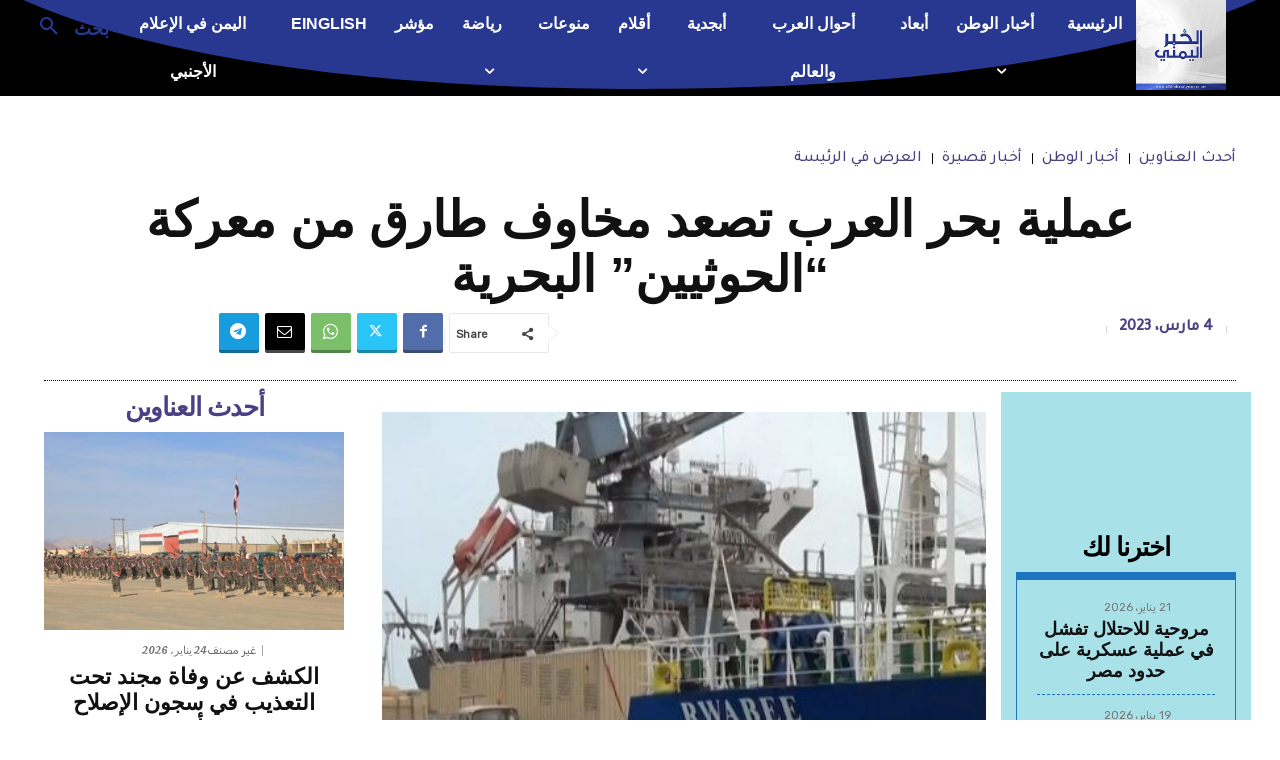

--- FILE ---
content_type: text/html; charset=utf-8
request_url: https://www.google.com/recaptcha/api2/aframe
body_size: 260
content:
<!DOCTYPE HTML><html><head><meta http-equiv="content-type" content="text/html; charset=UTF-8"></head><body><script nonce="zHBYEk4x3c-niuYQ6qWqFA">/** Anti-fraud and anti-abuse applications only. See google.com/recaptcha */ try{var clients={'sodar':'https://pagead2.googlesyndication.com/pagead/sodar?'};window.addEventListener("message",function(a){try{if(a.source===window.parent){var b=JSON.parse(a.data);var c=clients[b['id']];if(c){var d=document.createElement('img');d.src=c+b['params']+'&rc='+(localStorage.getItem("rc::a")?sessionStorage.getItem("rc::b"):"");window.document.body.appendChild(d);sessionStorage.setItem("rc::e",parseInt(sessionStorage.getItem("rc::e")||0)+1);localStorage.setItem("rc::h",'1769250448197');}}}catch(b){}});window.parent.postMessage("_grecaptcha_ready", "*");}catch(b){}</script></body></html>